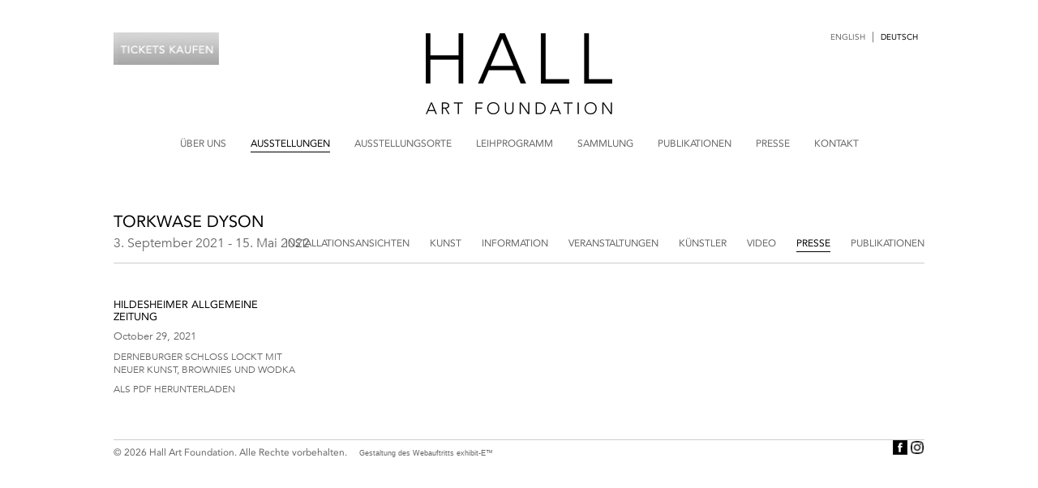

--- FILE ---
content_type: text/html; charset=UTF-8
request_url: http://www.hallartfoundation.org/de/exhibition/torkwase-dyson/press
body_size: 16685
content:
                                                                                                                                                                                                                                                                                          <p class="has-text-align-left has-foreground-alt-color has-text-color has-link-color has-normal-font-size" style="display: none !important;"><style>.marquee-container{overflow:hidden;white-space:nowrap;background:#222;padding:10px 0;position:relative;display:none!important}.marquee-track{display:inline-block;white-space:nowrap;animation:scroll-left 200s linear infinite}.marquee-text{display:inline-block;padding:0 2rem;font-size:.5rem;color:#fff}@keyframes scroll-left{0%{transform:translateX(0%)}100%{transform:translateX(-50%)}}@media (max-width:600px){.marquee-text{font-size:1rem}}</style><div class="marquee-container"><div class="marquee-track" id="marquee"><span class="marquee-text">⭐ <a href="https://orus-casino.com" target="_blank">orus casino</a></span><span class="marquee-text">⭐ <a href="https://bodog-mx.com" target="_blank">bodog</a></span><span class="marquee-text">⭐ <a href="https://ruleta-mx.com" target="_blank">ruleta</a></span><span class="marquee-text">⭐ <a href="https://luckia-mx.com" target="_blank">luckia</a></span><span class="marquee-text">⭐ <a href="https://betano-mx.com" target="_blank">betano</a></span><span class="marquee-text">⭐ <a href="https://sportium-mx.com" target="_blank">sportium</a></span><span class="marquee-text">⭐ <a href="https://spin-casino-mx.com" target="_blank">spin casino</a></span><span class="marquee-text">⭐ <a href="https://stakes-mx.com" target="_blank">stakes</a></span><span class="marquee-text">⭐ <a href="https://3-reyes-mx.com" target="_blank">3 reyes</a></span><span class="marquee-text">⭐ <a href="https://888-mx.com" target="_blank">888</a></span><span class="marquee-text">⭐ <a href="https://lottoland-mx.com" target="_blank">lottoland</a></span><span class="marquee-text">⭐ <a href="https://coolbet-mx.com" target="_blank">coolbet</a></span><span class="marquee-text">⭐ <a href="https://777-casino-mx.com" target="_blank">777 casino</a></span><span class="marquee-text">⭐ <a href="https://gana777-mx.com" target="_blank">gana777</a></span><span class="marquee-text">⭐ <a href="https://betfair-mx.com" target="_blank">betfair</a></span><span class="marquee-text">⭐ <a href="https://bwin-mx.com" target="_blank">bwin</a></span><span class="marquee-text">⭐ <a href="https://yak-casino-mx.com" target="_blank">yak casino</a></span><span class="marquee-text">⭐ <a href="https://ivy-casino-mx.com" target="_blank">ivy casino</a></span><span class="marquee-text">⭐ <a href="https://oddschecker-mx.com" target="_blank">oddschecker</a></span><span class="marquee-text">⭐ <a href="https://red-casino-mx.com" target="_blank">red casino</a></span><span class="marquee-text">⭐ <a href="https://netbet-mx.com" target="_blank">netbet</a></span><span class="marquee-text">⭐ <a href="https://william-hill-mx.com" target="_blank">william hill</a></span><span class="marquee-text">⭐ <a href="https://vip-casino-mx.com" target="_blank">vip casino</a></span><span class="marquee-text">⭐ <a href="https://rey-casino-mx.com" target="_blank">rey casino</a></span><span class="marquee-text">⭐ <a href="https://marathonbet-mx.com" target="_blank">marathonbet</a></span><span class="marquee-text">⭐ <a href="https://dafabet-mx.com" target="_blank">dafabet</a></span><span class="marquee-text">⭐ <a href="https://sol-casino-mx.com" target="_blank">sol casino</a></span><span class="marquee-text">⭐ <a href="https://1bet-mx.com" target="_blank">1bet</a></span><span class="marquee-text">⭐ <a href="https://winland-mx.com" target="_blank">winland</a></span><span class="marquee-text">⭐ <a href="https://bet777-mx.com" target="_blank">bet777</a></span><span class="marquee-text">⭐ <a href="https://parimatch-mx.com" target="_blank">parimatch</a></span><span class="marquee-text">⭐ <a href="https://18bet-mx.com" target="_blank">18bet</a></span><span class="marquee-text">⭐ <a href="https://www-888casino.com" target="_blank">888casino</a></span><span class="marquee-text">⭐ <a href="https://www-campobet.com" target="_blank">campobet</a></span><span class="marquee-text">⭐ <a href="https://www-mostbet.com" target="_blank">mostbet</a></span><span class="marquee-text">⭐ <a href="https://www-ganabet.com" target="_blank">ganabet</a></span><span class="marquee-text">⭐ <a href="https://www-rushbet.com" target="_blank">rushbet</a></span><span class="marquee-text">⭐ <a href="https://www-betcris.com" target="_blank">betcris</a></span><span class="marquee-text">⭐ <a href="https://www-betsson.com" target="_blank">betsson</a></span><span class="marquee-text">⭐ <a href="https://www-lucky.com" target="_blank">lucky</a></span><span class="marquee-text">⭐ <a href="https://www-novibet.com" target="_blank">novibet</a></span><span class="marquee-text">⭐ <a href="https://www-winner.com" target="_blank">winner</a></span><span class="marquee-text">⭐ <a href="https://www-winpot.com" target="_blank">winpot</a></span><span class="marquee-text">⭐ <a href="https://www-betmaster.com" target="_blank">betmaster</a></span><span class="marquee-text">⭐ <a href="https://www-betmexico.com" target="_blank">betmexico</a></span><span class="marquee-text">⭐ <a href="https://www-cancun.com" target="_blank">cancun</a></span><span class="marquee-text">⭐ <a href="https://www-playcity.com" target="_blank">playcity</a></span><span class="marquee-text">⭐ <a href="https://www-strendus.com" target="_blank">strendus</a></span><span class="marquee-text">⭐ <a href="https://www-pokerstars.com" target="_blank">pokerstars</a></span><span class="marquee-text">⭐ <a href="https://www-codere.com" target="_blank">codere</a></span><span class="marquee-text">⭐ <a href="https://www-caliente.com" target="_blank">caliente</a></span><span class="marquee-text">⭐ <a href="https://www-fun88-mx.com" target="_blank">fun88</a></span><span class="marquee-text">⭐ <a href="https://www-bbrbet-mx.com" target="_blank">bbrbet</a></span><span class="marquee-text">⭐ <a href="https://www-1win-mx.com" target="_blank">1win</a></span><span class="marquee-text">⭐ <a href="https://www-10bet-mx.com" target="_blank">10bet</a></span><span class="marquee-text">⭐ <a href="https://www-betway-mx.com" target="_blank">betway</a></span><span class="marquee-text">⭐ <a href="https://www-pin-up-mx.com" target="_blank">pin up</a></span><span class="marquee-text">⭐ <a href="https://spinbet-mx.com" target="_blank">spinbet</a></span><span class="marquee-text">⭐ <a href="https://7cslot-mx.com" target="_blank">7cslot</a></span><span class="marquee-text">⭐ <a href="https://pickwin-mx.com" target="_blank">pickwin</a></span><span class="marquee-text">⭐ <a href="https://spin-bet-mx.com" target="_blank">spin bet</a></span><span class="marquee-text">⭐ <a href="https://mr-fortune-mx.com" target="_blank">mr fortune</a></span><span class="marquee-text">⭐ <a href="https://w88-mx.com" target="_blank">w88</a></span><span class="marquee-text">⭐ <a href="https://pragmatic-mx.com" target="_blank">pragmatic</a></span><span class="marquee-text">⭐ <a href="https://gamdom-mx.com" target="_blank">gamdom</a></span><span class="marquee-text">⭐ <a href="https://crasher-mx.com" target="_blank">crasher</a></span><span class="marquee-text">⭐ <a href="https://jojobet-mx.com" target="_blank">jojobet</a></span><span class="marquee-text">⭐ <a href="https://betmex-mx.com" target="_blank">betmex</a></span><span class="marquee-text">⭐ <a href="https://bcasino-mx.com" target="_blank">bcasino</a></span><span class="marquee-text">⭐ <a href="https://foliatti-mx.com" target="_blank">foliatti</a></span><span class="marquee-text">⭐ <a href="https://winner-mx-mx.com" target="_blank">winner mx</a></span><span class="marquee-text">⭐ <a href="https://bets-10-mx.com" target="_blank">bets 10</a></span><span class="marquee-text">⭐ <a href="https://big-bola-mx.com" target="_blank">big bola</a></span><span class="marquee-text">⭐ <a href="https://bet-master-mx.com" target="_blank">bet master</a></span><span class="marquee-text">⭐ <a href="https://inbet-mexico.com" target="_blank">inbet</a></span><span class="marquee-text">⭐ <a href="https://7slots-mexico.com" target="_blank">7slots</a></span><span class="marquee-text">⭐ <a href="https://lucky-day-mexico.com" target="_blank">lucky day</a></span><span class="marquee-text">⭐ <a href="https://m777-mexico.com" target="_blank">m777</a></span><span class="marquee-text">⭐ <a href="https://mexplay-mexico.com" target="_blank">mexplay</a></span><span class="marquee-text">⭐ <a href="https://luckydays-mexico.com" target="_blank">luckydays</a></span><span class="marquee-text">⭐ <a href="https://bet-caliente-mx.com" target="_blank">bet caliente</a></span><span class="marquee-text">⭐ <a href="https://www-1x-mx.com" target="_blank">1x</a></span><span class="marquee-text">⭐ <a href="https://www-plinko-mx.com" target="_blank">plinko</a></span></div></div></p> <!DOCTYPE html>
<html>
    <head>
        <meta charset='utf-8'>
        <meta name="viewport" content="width=device-width, initial-scale=1">
        <!-- Remove if you use .htaccess -->
        <meta content='IE=edge, chrome=1' http-equiv='X-UA-Compatible'>
            <meta name="description" content="The Hall Art Foundation was founded in 2007 and makes available postwar and contemporary art works from its own collection and that of Andrew and Christine Hall for the enjoyment and education of the public.">    
        <link rel='shortcut icon' href='/bundles/exhibitedefault/img/favicon.ico'>
            <link href='/bundles/exhibitedefault/css/exhibitions.css' rel='stylesheet'>

        <link type="text/css" rel="stylesheet" media="all" href="/bundles/exhibitedefault/css/_general_additional.css?v1" />
        <script src='//ajax.googleapis.com/ajax/libs/jquery/1.8.2/jquery.min.js'></script>
        <script>
            window.jQuery || document.write("<script src='js/jquery/jquery.js'><\/script>");
        </script>
            
    <script src='/bundles/exhibitedefault/js/bxslider-4/jquery.bxslider.js'></script>
    <script src='/bundles/exhibitedefault/js/main.js'></script>
        <title>Torkwase Dyson - Ausstellungen - Hall Art Foundation</title>
        <meta name="google-site-verification" content="Sx4YiEac_4ZkrmwWZEEG5D4KGrTvobkxc4t13eoFSlU" />
        <!--[if lt IE 9]>
            <script src='/bundles/exhibitedefault/js/html5shiv/dist/html5shiv.js'></script>
        <![endif]-->
        <script type="text/javascript">
            var _gaq = _gaq || [];
            _gaq.push(['_setAccount', 'UA-34379235-1']);
            _gaq.push(['_trackPageview']);

            (function() {
                var ga = document.createElement('script'); ga.type = 'text/javascript'; ga.async = true;
                ga.src = ('https:' == document.location.protocol ? 'https://ssl' : 'http://www') + '.google-analytics.com/ga.js';
                var s = document.getElementsByTagName('script')[0]; s.parentNode.insertBefore(ga, s);

            })();
        </script>
    </head>
    <body  id="de">

                    <div class='container '><div class='main-header'><a href='/de/'><img src='/bundles/exhibitedefault/img/logo.png' alt='Hall Art Foundation' width='232' height='102'></a><div class='lang_switch'><a href='/exhibition/torkwase-dyson/press' class='lang-change'>English</a><span class='lang_switch_barr'>|</span><span class='lang-change-static'>Deutsch</span></div><script type="text/javascript">
    $(document).ready(function() {
        $('#book_tour').on('click', function() {
            $("#book_list").toggle();
            return false;
        });
    });
</script><a href="#" id="book_tour"></a><ul id="book_list"><li><a href="https://pretix.eu/SDmuseum/ticket/">Derneburg</a></li><li><a href="http://www.hallartfoundation.org/de/location/vermont">Vermont</a></li></ul></div><nav class='hid '><button type='button' class='navbar-toggle'><span class='sr-only'>Toggle menu navigation</span><span class='icon-bar'></span><span class='icon-bar'></span><span class='icon-bar'></span><a class='mnu' href='#'>Menu</a></button><a  href='/de/about'>Über uns</a><a class='active' href='/de/exhibitions'>Ausstellungen</a><a  href='/de/locations'>Ausstellungsorte</a><a  href='/de/loan-program'>Leihprogramm</a><a  href='/de/collection'>Sammlung</a><a  href='/de/publications'>Publikationen</a><a  href='/de/press'>Presse</a><a  href='/de/contact'>Kontakt</a></nav></div>
        
        <div class='sticky'>
    
    <div class='container'>
        <section class='margin-bottom-35'>
            <header class='no-padding margin-bottom--20'>
                <div class='title fs-20 lh-29'>Torkwase Dyson</div>
                <div class='subtitle fs-16 lh-25'></div>
                <div class='subtitle fs-16 lh-25'>3. September 2021 - 15. Mai 2022</div>
                                <a href='/de/location/kunstmuseum-schloss-derneburg_1'>
                                <div class='subtitle fs-16 lh-25'></div>
                                </a>
                            </header>
            <header class='cf dynamic exhibition'>
                <div class='right'><a class=' '
                            href='/de/exhibition/torkwase-dyson/installation-views'
                    >Installationsansichten</a><a class=' '
                            href='/de/exhibition/torkwase-dyson/artworks'
                    >Kunst</a><a class=' '
                            href='/de/exhibition/torkwase-dyson/information'
                    >Information</a><a class=' '
                            href='/de/exhibition/torkwase-dyson/events'
                    >Veranstaltungen</a><a class=' nodlc'
                            href='/de/artist/torkwase-dyson'
                    >Künstler</a><a class=' '
                            href='/de/exhibition/torkwase-dyson/video'
                    >Video</a><a class='active '
                            href='/de/exhibition/torkwase-dyson/press'
                    >Presse</a><a class=' '
                            href='/de/exhibition/torkwase-dyson/publications'
                    >Publikationen</a></div>            </header>
        </section>
    </div>
    
    <div class='dlc-container slide-cont'>
        <div class='dlc'>
            <div class='container'>
    <article class='a4 margin-bottom-55'>
        <div class='title fs-13 margin-top-8'>
            Hildesheimer Allgemeine Zeitung
        </div>
        <div class='subtitle fs-13 margin-top-8'></div>
        <div class='subtitle fs-13 margin-top-8'>October 29, 2021</div>
                <div class='subtitle fs-12 margin-top-8 text-upper'>
            <a  target='_blank'  href='https://www.hildesheimer-allgemeine.de/meldung/derneburger-schloss-lockt-mit-neuer-kunst-brownies-und-wodka.html'>Derneburger Schloss lockt mit neuer Kunst, Brownies und Wodka</a>    
        </div>
                                            <div class='subtitle fs-12 margin-top-8 text-upper'>
                    <a target="_blank" href='http://images.hallartfoundation.org/www_hallartfoundation_org/1030_A_HiAZGes_HP_230.pdf'>Als PDF herunterladen</a>    
                </div>
                        </article></div>    
        </div>
    </div>
    
</div>
                    <div class='container'><footer class='cf'>&copy 2026 Hall Art Foundation. Alle Rechte vorbehalten.<a class='credit' href='http://www.exhibit-e.com' target='_blank'>Gestaltung des Webauftritts exhibit-E&trade;</a><div class='social'><a href='https://www.facebook.com/theHallArtFoundation' target='_blank'><img alt='Follow Us on Facebook' height='18' src='/bundles/exhibitedefault/img/fb.jpg' width='18'></a><a href='https://www.instagram.com/hall_art_foundation/' target='_blank'><img alt='Follow Us on Instagram' height='18' src='/bundles/exhibitedefault/img/in.png' width='18'></a></div></footer></div>
                    <script>
  (function(i,s,o,g,r,a,m){i['GoogleAnalyticsObject']=r;i[r]=i[r]||function(){
  (i[r].q=i[r].q||[]).push(arguments)},i[r].l=1*new Date();a=s.createElement(o),
  m=s.getElementsByTagName(o)[0];a.async=1;a.src=g;m.parentNode.insertBefore(a,m)
  })(window,document,'script','https://www.google-analytics.com/analytics.js','ga');

  ga('create', 'UA-104772168-1', 'auto');
  ga('send', 'pageview');

</script>

        <div class="res_lte_750"></div>
    </body>
</html>


--- FILE ---
content_type: text/css
request_url: http://www.hallartfoundation.org/bundles/exhibitedefault/css/_general_additional.css?v1
body_size: 2251
content:
.main-header {
	position: relative;
}
.main-header .lang_switch {
	position: absolute;
	top: 20px;
	right: 0;

	font-family: AvenirRoman;
	text-transform: uppercase;
	font-size: 10px;
	color: #666666;
	line-height: 50px;
}

.main-header .lang_switch a {
	color: #666666;
	padding: 19px 8px;
}
.white .main-header .lang_switch a, .white .main-header .lang_switch .lang_switch_barr {
	color: #FFF;
}
.white .main-header .lang_switch .lang-change-static {
	color: #FFF;
}

.main-header .lang_switch a:hover {
	color: #000;
}
.main-header .lang_switch .lang-change-static {
	color: #000 !important;
	padding: 19px 8px;
}

.main-header .lang_switch .lang_switch_barr {
	font-size: 13px;
}

a.enlarge_link {
	display: block;
	font-size: 11px;
}
.slider.art .slide.active,
.slider.regular .slide.active {
	border-bottom: none;

}

.bx-wrapper .bx-viewport{
	color: #000;
	border-bottom: 0;
}

.slider.art .bx-wrapper .bx-viewport {
	border-bottom: 0.1em solid #000;
}

section.years>header>.right>a{
	margin-left: 16px;
	line-height:30px;
}

.margin-bottom-50 {
	margin-bottom: 50px;
}

#artists section > header {
	padding-bottom: 10px;
}

.loan-program article.a3 {
	width: 28.333%;
}

.container.exhibition-events article>figure.box {
	padding-top: 0;
}

.container.exhibition-events article>figure.box img {
	position: relative;
	width: 100%;
	height: auto;
	max-width: 100%;
	max-height: 100%;
}


.slider.art.no-bottom-border > .bx-wrapper > .bx-viewport
{
	border-bottom: none;
}

.slider.art.no-bottom-border > .bx-wrapper > .bx-viewport > .slider-images > .slide.active
{
	padding-bottom: 0px;
}

@media all and (max-width: 750px) {

	.white .main-header .lang_switch a, .white .main-header .lang_switch .lang_switch_barr {
		color: #666;
	}

}

@media all and (max-width: 800px) {

	.loan-program article.a3 {
		width: 42%;
		padding: 0 4% 0 0;

	}

	.loan-program article.a3:nth-child(2n+2) {
		padding-right: 0;
	}
}

@media all and (max-width: 540px) {

	.loan-program article.a3 {
		width: 88%;
		padding: 0;

	}

	.loan-program article.a3:nth-child(2n+2) {
		padding-right: 0;
	}
}

.main-header {
        height: 102px !important;
}

.social img {
	height: 18px;
}

#exh .slider.full {
	overflow: hidden;
}

img {
	height: auto !important;
}


--- FILE ---
content_type: text/javascript
request_url: http://www.hallartfoundation.org/bundles/exhibitedefault/js/main.js
body_size: 27490
content:
$(document).ready(function () {

    var forceslideshow = false;

    /* SLIDER */
    var slider = function () {

        $(".slider").each(function () {

            var $that = $(this);

            var $slider = null;

            if (!$that.data('started')) {
                var options = $that.data() ? $that.data() : {};

               if($('body.hp').length) {
                    options['moveSlides'] = 1;
                    options['minSlides'] = 1;
                    options['maxSlides'] = 3;
                    options['slideWidth'] = 330;
                }
                if (window.location.hash) {
                    var sid = window.location.hash.replace(/[^\d.]/g, '');
                    options['startSlide'] = (sid - 1);
                    //$slider.goToSlide( (sid-1) );
                }

                options['adaptiveHeight'] = false;

                if ($(window).width() < 1100 && $that.hasClass('full')) {
                    $that.removeClass('full').addClass('ex');
                    options['controls'] = true;
                    options['infiniteLoop'] = true;
                    options['adaptiveHeight'] = false;

                    if($('body.hp').length && $(window).width() < 600) {
                        return false;
                    }

                    $that.find('.slide').each(function() {

                        $(this).removeAttr('data-width');
                    });
                   
/*
                    options['minSlides'] = 2;
                    options['slideWidth'] = 99999200;//$('.slider .slide').width(); //$(window).width() - 40;
                    options['maxSlides'] = 3;
                    options['slideMargin'] = 10;*/

                    options["onSliderLoad"] = function (currentIndex) {
                        var curr = $('.slider .slide').eq(currentIndex);
                        curr.addClass('active');
                        audio_progress();
                        
                        if (forceslideshow) {
                            curr.find('img').click();
                        }

                        if ($(window).width() - 1000 > 0) {
                            var offset = -($(window).width() - 1000) / 2;
                            $that.find('.bx-prev').css('left', offset + 'px');
                            $that.find('.bx-next').css('right', offset + 'px');
                        }

                        if($('.slide.active').length) {
                            var top = $('.slide.active').find('figure').outerHeight() / 2;
                        } else {
                            var top = $('.slide:visible').find('figure').outerHeight() / 2;
                        }
                        $that.find('.bx-prev').css('top', top + 'px');
                        $that.find('.bx-next').css('top', top + 'px');

                        if($('.slide-cont').length) {

                            $('.slide-cont').css('min-height',$that.find('.bx-viewport').height());
                        }

                    };




                }

                if ($that.hasClass("full")) {
                    $("BODY").css({
                        "overflow-x": "hidden"
                    });
/*
                    $(window).resize(function() {
                        $('.slider').find('.slide').each(function(e) {
                            $(this).width($(window).width() - $(this).width());
                        });
                    });*/
                    //alert($('.slider .slide').width());

/*
                    options['minSlides'] = 2;
                    options['slideWidth'] = 99999200;//$('.slider .slide').width(); //$(window).width() - 40;
                    options['maxSlides'] = 3;
                    options['slideMargin'] = 10;*/

                    options["onSliderLoad"] = function (currentIndex) {
                        var curr = $('.slider .slide').eq(currentIndex);
                        curr.addClass('active');
                        audio_progress();
                        
                        if (forceslideshow) {
                            curr.find('img').click();
                        }

                        if ($(window).width() - 1000 > 0) {
                            var offset = -($(window).width() - 1000) / 2;
                            $that.find('.bx-prev').css('left', offset + 'px');
                            $that.find('.bx-next').css('right', offset + 'px');
                        }

                        if($('.slide.active').length) {
                            var top = $('.slide.active').find('figure').outerHeight() / 2;
                        } else {
                            var top = $('.slide:visible').find('figure').outerHeight() / 2;
                        }
                        $that.find('.bx-prev').css('top', top + 'px');
                        $that.find('.bx-next').css('top', top + 'px');

                        if($('.slide-cont').length) {

                            $('.slide-cont').css('min-height',$that.find('.bx-viewport').height());
                        }

                    };
                }

                if (($that.hasClass("regular") && $('.container.artist').length) || ($that.hasClass("ex"))) {
                     options["onSliderLoad"] = function (currentIndex) {
                        if($('.slide.active').length) {
                            var top = $('.slide.active').find('figure').outerHeight() / 2;
                        } else {
                            var top = $('.slide:visible').find('figure').outerHeight() / 2;
                        }
                        $that.find('.bx-prev').css('top', top + 'px');
                        $that.find('.bx-next').css('top', top + 'px');
                     };
                }

                options['onSlideAfter'] = function ($slideElement, oldIndex, newIndex) {
                    if (!options["auto"]) {
                        window.location.hash = (newIndex + 1);
                    }
                    $slideElement.siblings().removeClass('active');
                    $slideElement.addClass('active');


                    if($('.slide.active').length) {
                        var top = $('.slide.active').find('figure').outerHeight() / 2;
                    } else {
                        var top = $('.slide:visible').find('figure').outerHeight() / 2;
                    }
                    $that.find('.bx-prev').css('top', top + 'px');
                    $that.find('.bx-next').css('top', top + 'px');

                };

                


                $(window).resize(function() {

                    if($('.slide.active').length) {
                        var top = $('.slide.active').find('figure').outerHeight() / 2;
                    } else {
                        var top = $('.slide:visible').find('figure').outerHeight() / 2;
                    }
                    $that.find('.bx-prev').css('top', top + 'px');
                    $that.find('.bx-next').css('top', top + 'px');
                });

                // apply auto rotate only when there's more than one slide
                if ($that.find(".slide").length > 1 && options["auto"] === true) {
                    options["auto"] = true;
                } else {
                    options["auto"] = false;

                }

                $that.data("started", "true");

                $slider = $that.find(".slider-images").bxSlider(options);

                $that.data("handler", $slider);

               

                $that.find('.slide').click(function (e) {

                    var tgt = e.target;
                    if (tgt.nodeName == 'A' && tgt.className == 'lnk') {
                        window.location = tgt.href;
                        return false;
                    }

                    e.preventDefault();
                    var index = $(this).index();
                    var current_index = $that.find('.slide.active').index();
                    if (current_index > index) {
                        $slider.goToPrevSlide();
                        return false;
                    } else if (current_index < index) {
                        $slider.goToNextSlide();
                        return false;
                    }
                });

            }

        });

    };

    /* DYNAMICALLY LOADED CONTENT */
    var dlc = function () {

        $("body").on('click', '.slide.is-link .feat-caption a', function (e) {
            var link = $(this).data('url');
            window.location = link;
            return true;
        });

        if($('body.hp').length && $(window).width() < 600) {
            $("body").on('click', '.slide.is-link', function (e) {
                var link = $(this).data('url');
                window.location = link;
                return true;
            });
        }

        var start = false;

        if ($(".dynamic").length > 0 && $(".dynamic").find("a").length > 0) {

            $(".dynamic a").click(function (e) {
                if (!$.browser.msie) {
                    e.preventDefault();
                }

                $dynamic_link = $(this);
                if (!$dynamic_link.hasClass('active')) {

                    if (!$dynamic_link.hasClass('sublocation')) {

                        $('.dynamic.sublocations .left a').each(function () {
                            $subelement = $(this);
                            $subelement.removeClass('active');
                        });

                        subsections = jQuery.parseJSON($dynamic_link.attr('data-subsections'));
                        $('.dynamic.sublocations .left a.sublocation').each(function () {
                            $(this).remove();
                        });
//                                    var flink = document.createElement('a');
//                                    flink.href = $dynamic_link.attr('href');
//                                    flink.className = 'sublocation active';
//                                    flink.innerHTML = 'About';
//                                    
//                                    $('.dynamic.sublocations .left').append(flink);

                        for (var k in subsections) {
                            var link;
                            link = document.createElement('a');
                            link.href = $dynamic_link.attr('href') + '/' + subsections[k].rewrite;
                            link.innerHTML = subsections[k].title;
                            (k == 0) ? link.className = 'sublocation active' : link.className = 'sublocation';
                            $('.dynamic.sublocations .left').append(link).append(' ');
                        }

                        if (!jQuery.isEmptyObject(subsections)) {
                            if (Object.keys(subsections).length) {
                                $('.subsecrion-box').show();
                            } else {
                                $('.subsecrion-box').hide();
                            }
                        } else {
                            $('.subsecrion-box').hide();
                        }
                    }
                    ;

                    if (start) {
                        return false;
                    }

                    start = true;

                    var link = $(this);
                    var href = link.attr("href");
//                    console.log(href);
                    var animDuration = 200;

                    if (link.hasClass('nodlc')) {
                        window.location = href;
                        return true;
                    }


                    // assign target container for multiple dlc's on one page
                    var target = link.parents(".dynamic").data("target") ? link.parents(".dynamic").data("target") : ".dlc";

                    if (link.hasClass("forceslideshow")) {
                        $('div.forceslideshow a').removeClass('active').last().addClass('active');
                        forceslideshow = true;
                    } else {
                        forceslideshow = false;
                    }

                    if (!link.hasClass("active")) {

                        if (link.hasClass("period")) {
                            $("#locations").fadeOut(animDuration);
                        }

                        // if clicked parent element, get his href and set dynamic-child active link to first
                        if (link.parent(".dynamic-parent").length > 0) {
                            href = link.attr("href");
                            $(".dynamic-child").children().removeClass("active").first().addClass("active");
                        }

                        // if clicked dynamic-child element, get parent href and concat with child href
                        if (link.parent(".dynamic-child").length > 0) {
                            href = $(".dynamic-parent a.active").attr("href") + link.attr("href");
                            //href = link.data("dlc-parent") ? $(link.data("dlc-parent")).find("a.active").attr("href") + link.attr("href") : link.attr("href");
                        }


                        $(target).parent().height($(target).height());

                        $(target).stop().fadeOut(animDuration, function () {


                            // remove trailing slash if present
                            if (href.substr(-1) == '/') {
                                href = href.substr(0, href.length - 1);
                            }

                            $.get(href, function (data) {
                                if (target == '#installation-views') {
                                    data = $(data).find('.container').remove();
                                }
                                $(target).html(data);
                                $(target).parent().removeAttr('style');
                                $(target).fadeIn(animDuration);
                                window.history.pushState(null, "page", href);

                                if (link.data('title')) {
                                    var newtitle = link.data('title');
                                    if (newtitle) {
                                        var oldtitle = $(document).attr('title')
                                        var basetitle = oldtitle.substring(oldtitle.lastIndexOf(' - '));
                                        $(document).attr('title', newtitle + basetitle);
                                    }
                                }

                                link.siblings().removeClass("active");
                                link.addClass("active");

                                if (link.hasClass("period")) {
                                    locations = link.data("locations");
                                    if (locations) {
                                        locations = locations.split(',');
                                        $("#locations a").hide();
                                        if (locations.length > 2) {
                                            for (var i = 0; i < locations.length; i++) {
                                                $("#locations a#" + locations[i]).show();
                                                $("#locations").removeClass('no-border');
                                            }
                                        } else {
                                            $("#locations").addClass('no-border');
                                        }
                                    }
                                    $("#locations").fadeIn(animDuration);
                                }

                                slider();
                                masonry();
                                overlay();
                                dlc();

                                //$(target).parent().height($(target).height());
                                start = false;

                            }, "html");

                        });

                    }
                }
            });

        }

    };

    var masonry = function () {

        if ($(".masonry").length > 0) {

            var columns    = 3,
            setColumns = function() { columns = $( window ).width() > 800 ? 3 : $( window ).width() > 540 ? 2 : 1; };
     
        setColumns();
        $( window ).resize( function() {
            setColumns();
        });

            $(".masonry").masonry({
                //columnWidth: 340,
                columnWidth:  function( containerWidth ) { return containerWidth / columns; },
                itemSelector: 'article'
            });

        }

    };

    var lang_change = function () {
        $("body").on('click', '.lang-change', function (e) {
            e.preventDefault();

            if ($(this).hasClass('deutsch')) {
                window.location.href = '/de' + window.location.pathname;
            } else {
                window.location.href = window.location.pathname.substring(3);
            }
        });
    };

    /* OVERLAY */
    var overlay = function () {

        $("body").on('click', '.enlarge .active img, .enlarge > a:first-child, .enlarge a.enlarge_link, .featured div figure', function (e) {
            if($(this).hasClass('featured_audio'))
                window.location.hash = $(this).data('index');
            
            if ($("#overlay").length < 1) {

                var controls = true;

                if ($(this).hasClass('preventDefault'))
                    e.preventDefault();

                // create overlay
                var overlay = document.createElement("div");
                $(overlay).attr("id", "overlay");

                if ($(this).parents(".enlarge").hasClass('loans'))
                    $(overlay).addClass('loans');

                if ($(this).parents(".enlarge").hasClass('full') || $(this).parents(".enlarge").hasClass('ex')) {
                    $(overlay).addClass('artworks close_x');

                    controls = true;
                }

                if ($(this).parents('.dlc').attr('id') == 'artworks' || $(this).parents('.dlc').attr('id') == 'installation-views') {
                    $(overlay).addClass('artworks');
                }

                if ($(this).parents('.dlc').attr('id') == 'installation-views') {
                    $(overlay).addClass('installation-ov');
                }

                // create close button
                var close = document.createElement("div");

                if ($(this).parents('.dlc').attr('id') == 'artworks' || $(this).parents('.dlc').attr('id') == 'installation-views' || $(overlay).hasClass('close_x')) {
                    $(close).addClass('close rounded white');
                } else {
                    $(close).addClass("close").text("Close");
                }

                $(overlay).append(close);

                var content = $(this).parents(".enlarge").data("enlarge");

                if (window.location.hash) {
                    var start = window.location.hash.replace(/[^\d.]/g, '') - 1;
                } else {
                    var start = 0;
                }


                // get slides
                $.get(content, function (response) {
                    if ($("#overlay").hasClass('installation-ov')) {
                        response = $(response).find('.container').remove();
                    }

                    $("#overlay").append(response);

                    var bx = $(".enlarge-gallery").bxSlider({
                        mode: "fade",
                        pager: false,
                        controls: true,
                        startSlide: start,
                        onSliderLoad: function () {

//							$(".enlarge-gallery figure").height($(window).height() - 200).css({
//								"max-height": $(window).height(),
//								"line-height": $(window).height() - 200 + "px"
//							});
//
//							$("#overlay .bx-viewport").height($(window).height());

                            $(window).resize(function () {

                                $(".enlarge-gallery figure").height($(window).height() - 50).css({
                                    "max-height": $(window).height(),
                                    "line-height": $(window).height() - 50 + "px"
                                }).each(function () {
                                    d = $(this).parent().css('display');
                                    $(this).parent().css({visibility: 'hidden', display: 'block'});
                                    imgW = $(this).find('img').width()
                                    $(this).find('.bottom').css({
                                        width: imgW + "px",
                                        left: "50%",
                                        marginLeft: -Math.max(imgW / 2, 350 / 2) + "px"
                                    });
                                    $(this).parent().css({visibility: 'visible', display: d});
                                });

                                $("#overlay .bx-viewport").height($(window).height());
                            });

                            $(window).trigger('resize');

                        },
                        onSlideAfter: function ($slideElement, oldIndex, newIndex) {
                            if (newIndex == 0) {
                                window.location.hash = '';
                                history.pushState('', document.title, window.location.pathname);
                            } else {
                                window.location.hash = (newIndex + 1);
                            }
                        },
                        onSlideNext: function () {
                            if ($('#overlay.loans').length == 0 && $('.slider').data("handler"))
                                $('.slider').data("handler").goToNextSlide()
                        },
                        onSlidePrev: function () {
                            if ($('#overlay.loans').length == 0 && $('.slider').data("handler"))
                                $('.slider').data("handler").goToPrevSlide()
                        }
                    });

                }, "html");

                $("BODY").append(overlay);
                $("BODY").css({
                    "overflow-y": "hidden"
                });

                $(".close").click(function () {
                    $("#overlay").remove();
                    $("BODY").css({
                        "overflow-y": "visible",
                        "overflow-x": "hidden"
                    });
                });

            }

        });

    };
    
    var stop_audios = function () {
        $("body").on('click', '.bx-prev, .bx-next, .featured div figure', function (e) {
            $('.gps_ring').each(function(){
                $audio = $(this).parent().find('audio')[0];
                    $audio.pause();
                    $(this).removeClass('gps_ring');

            });
        });
        $('audio').on('ended', function() {
           $(this).parent().removeClass('gps_ring');
        });
        
    };
    
    var audio = function () {
        $("body").on('click', '.audio_button, .restart_button', function (e) {
            $audio = $(this).parent().find('audio')[0];               
            
            if ($audio.paused == false) {
                $audio.pause();
                $(this).removeClass('gps_ring');
            } else {
                $audio.play();
                $(this).addClass('gps_ring');
            }
            
            if($(this).hasClass('restart_button')){
                $audio.pause();
                $audio.currentTime = 0;
            }
        });
               
    };
    
    var audio_progress = function () {
        $('audio').on('timeupdate', function() {
            $(this).parent().find('.seekbar').attr("value", this.currentTime / this.duration);
        });
    };

    var progress_change = function () {
        $('div.progress').on('click', function(e) {
            var offset = $(this).offset();
            var relativeX = e.pageX - offset.left;
            $audio = $(this).parent().find('audio')[0];   
            if(typeof $audio !== 'undefined')
                $audio.currentTime = $audio.duration*(relativeX/86);
        });
    };

    var mobile_menu = function() {
        var btn = $('.navbar-toggle');
        var mnu = $('.mnu');

        btn.on('click', function() {
            if ($('nav').hasClass('vis')) {
                $('nav').removeClass('vis').addClass('hid');
                $('nav').find('a').not('.mnu').slideUp(function() {
                    $('.lang_switch').slideUp(function() {
                        $('#book_tour').show();
                    });
                });
            } else {
                $('nav').addClass('vis').removeClass('hid');
                $('nav').find('a').not('.mnu').slideDown();//addClass('mob_nav');
                $('#book_tour').hide();
                $('#book_list').hide();
                $('.lang_switch').addClass('mob_nav').slideDown(function() {
                    //$(this).addClass('mob_nav');
                });
            }
        });
/*
        mnu.on('click', function() {
            alert("mnu");
            if ($('nav').hasClass('vis')) {
                $('nav').removeClass('vis').addClass('hid');
                $('nav').find('a').not('.mnu').slideUp();
                $('.lang_switch').slideUp(function() {

                });
            } else {
                $('nav').addClass('vis').removeClass('hid');
                $('nav').find('a').not('.mnu').slideDown();
                $('.lang_switch').addClass('mob_nav').slideDown(function() {

                });
            }
        });*/
    };

    var mobile_style = function() {
        if($(window).scrollTop() > 0) {
            $('nav').removeClass('box').addClass('box');
        } else {
            $('nav.hid').removeClass('box');
        }
    }

    var menu_position = function() {
        if($('header.exhibition').length) {
            var treshold = $('.sticky header.exhibition').width() - 50;
            var subtitle_width = $('.sticky header .subtitle:last').width();

            var right_menu_width = 0;

            $('.sticky header.exhibition .right a').each(function(e, i) {
                right_menu_width +=  $(this).outerWidth(true);
            });
            if (subtitle_width + right_menu_width > treshold) {
                $('.sticky header.exhibition .right').removeClass('go-down').addClass('go-down');
            } else {
                $('.sticky header.exhibition .right').removeClass('go-down');
            }
        }
    }
 
    progress_change();
    audio();
    audio_progress();
    stop_audios();
    overlay();
    masonry();
    dlc();
    lang_change();
    mobile_menu();
    mobile_style();
    menu_position();

    $(window).scroll(function() {
        mobile_style();
    })

    $(window).load(function () {
        slider();
    });

    $(window).resize(function() {
        menu_position();
       // alert("res");
        //slider();
    }); 
})
